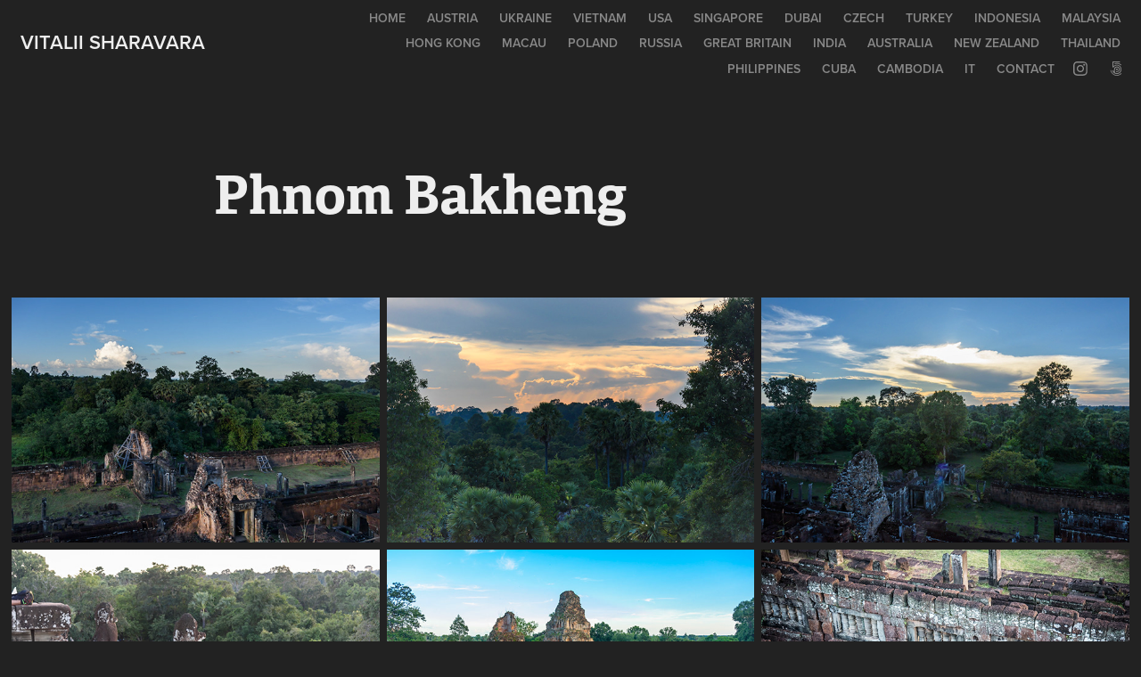

--- FILE ---
content_type: text/html; charset=utf-8
request_url: https://sharavara.com/phnom-bakheng
body_size: 7594
content:
<!DOCTYPE HTML>
<html lang="en-US">
<head>
  <meta charset="UTF-8" />
  <meta name="viewport" content="width=device-width, initial-scale=1" />
      <meta name=keywords  content="Sharavara,photo,travel,шаравара,фотография,путешествия,Vitalii Sharavara" />
      <meta name=description  content="Personal photo blog" />
      <meta name=twitter:card  content="summary_large_image" />
      <meta name=twitter:site  content="@AdobePortfolio" />
      <meta  property=og:title content="Vitalii Sharavara - Phnom Bakheng" />
      <meta  property=og:description content="Personal photo blog" />
      <meta  property=og:image content="https://pro2-bar-s3-cdn-cf2.myportfolio.com/26980b955fb8a492e7adb1a7d8ac6c1c/31031259-c905-4aca-b04e-42f2060e5a1b_car_202x158.jpg?h=d6b6c83ecbb8e9bfa6c9d1591ec86480" />
      <link rel="icon" href="[data-uri]"  />
      <link rel="stylesheet" href="/dist/css/main.css" type="text/css" />
      <link rel="stylesheet" href="https://pro2-bar-s3-cdn-cf6.myportfolio.com/26980b955fb8a492e7adb1a7d8ac6c1c/717829a48b5fad64747b7bf2f577ae731578142882.css?h=ea6422e61b38e7734c1de85f181257c4" type="text/css" />
    <link rel="canonical" href="https://sharavara.com/phnom-bakheng" />
      <title>Vitalii Sharavara - Phnom Bakheng</title>
    <script type="text/javascript" src="//use.typekit.net/ik/[base64].js?cb=35f77bfb8b50944859ea3d3804e7194e7a3173fb" async onload="
    try {
      window.Typekit.load();
    } catch (e) {
      console.warn('Typekit not loaded.');
    }
    "></script>
</head>
        <body class="transition-enabled">  <div class='page-background-video page-background-video-with-panel'>
  </div>
  <div class="js-responsive-nav">
    <div class="responsive-nav has-social">
      <div class="close-responsive-click-area js-close-responsive-nav">
        <div class="close-responsive-button"></div>
      </div>
          <div class="nav-container">
            <nav class="js-editable-target editable">
                <div class="gallery-title"><a href="/work" >Home</a></div>
                <div class="gallery-title"><a href="/austria" >Austria</a></div>
                <div class="gallery-title"><a href="/ukraine-1" >Ukraine</a></div>
                <div class="gallery-title"><a href="/vietnam-1" >Vietnam</a></div>
                <div class="gallery-title"><a href="/usa-2" >USA</a></div>
                <div class="gallery-title"><a href="/singapore-1" >Singapore</a></div>
                <div class="gallery-title"><a href="/dubai" >Dubai</a></div>
                <div class="gallery-title"><a href="/czech" >Czech</a></div>
                <div class="gallery-title"><a href="/turkey" >Turkey</a></div>
                <div class="gallery-title"><a href="/indonesia" >Indonesia</a></div>
                <div class="gallery-title"><a href="/malaysia" >Malaysia</a></div>
                <div class="gallery-title"><a href="/hong-kong-1" >Hong Kong</a></div>
                <div class="gallery-title"><a href="/macau" >Macau</a></div>
                <div class="gallery-title"><a href="/poland" >Poland</a></div>
                <div class="gallery-title"><a href="/russia" >Russia</a></div>
                <div class="gallery-title"><a href="/great-britain-1" >Great Britain</a></div>
                <div class="gallery-title"><a href="/india" >India</a></div>
                <div class="gallery-title"><a href="/australia" >Australia</a></div>
                <div class="gallery-title"><a href="/new-zealand" >New Zealand</a></div>
                <div class="gallery-title"><a href="/thailand" >Thailand</a></div>
                <div class="gallery-title"><a href="/philippines-1" >Philippines</a></div>
                <div class="gallery-title"><a href="/cuba" >Cuba</a></div>
                <div class="gallery-title"><a href="/cambodia" >Cambodia</a></div>
                <div class="gallery-title"><a href="/it-things" >IT</a></div>
      <div class="page-title">
        <a href="/contact" >Contact</a>
      </div>
                <div class="social pf-nav-social">
                  <ul>
                          <li>
                            <a href="https://www.instagram.com/v.sharavara/" target="_blank">
                              <svg version="1.1" id="Layer_1" xmlns="http://www.w3.org/2000/svg" xmlns:xlink="http://www.w3.org/1999/xlink" viewBox="0 0 30 24" style="enable-background:new 0 0 30 24;" xml:space="preserve" class="icon">
                              <g>
                                <path d="M15,5.4c2.1,0,2.4,0,3.2,0c0.8,0,1.2,0.2,1.5,0.3c0.4,0.1,0.6,0.3,0.9,0.6c0.3,0.3,0.5,0.5,0.6,0.9
                                  c0.1,0.3,0.2,0.7,0.3,1.5c0,0.8,0,1.1,0,3.2s0,2.4,0,3.2c0,0.8-0.2,1.2-0.3,1.5c-0.1,0.4-0.3,0.6-0.6,0.9c-0.3,0.3-0.5,0.5-0.9,0.6
                                  c-0.3,0.1-0.7,0.2-1.5,0.3c-0.8,0-1.1,0-3.2,0s-2.4,0-3.2,0c-0.8,0-1.2-0.2-1.5-0.3c-0.4-0.1-0.6-0.3-0.9-0.6
                                  c-0.3-0.3-0.5-0.5-0.6-0.9c-0.1-0.3-0.2-0.7-0.3-1.5c0-0.8,0-1.1,0-3.2s0-2.4,0-3.2c0-0.8,0.2-1.2,0.3-1.5c0.1-0.4,0.3-0.6,0.6-0.9
                                  c0.3-0.3,0.5-0.5,0.9-0.6c0.3-0.1,0.7-0.2,1.5-0.3C12.6,5.4,12.9,5.4,15,5.4 M15,4c-2.2,0-2.4,0-3.3,0c-0.9,0-1.4,0.2-1.9,0.4
                                  c-0.5,0.2-1,0.5-1.4,0.9C7.9,5.8,7.6,6.2,7.4,6.8C7.2,7.3,7.1,7.9,7,8.7C7,9.6,7,9.8,7,12s0,2.4,0,3.3c0,0.9,0.2,1.4,0.4,1.9
                                  c0.2,0.5,0.5,1,0.9,1.4c0.4,0.4,0.9,0.7,1.4,0.9c0.5,0.2,1.1,0.3,1.9,0.4c0.9,0,1.1,0,3.3,0s2.4,0,3.3,0c0.9,0,1.4-0.2,1.9-0.4
                                  c0.5-0.2,1-0.5,1.4-0.9c0.4-0.4,0.7-0.9,0.9-1.4c0.2-0.5,0.3-1.1,0.4-1.9c0-0.9,0-1.1,0-3.3s0-2.4,0-3.3c0-0.9-0.2-1.4-0.4-1.9
                                  c-0.2-0.5-0.5-1-0.9-1.4c-0.4-0.4-0.9-0.7-1.4-0.9c-0.5-0.2-1.1-0.3-1.9-0.4C17.4,4,17.2,4,15,4L15,4L15,4z"/>
                                <path d="M15,7.9c-2.3,0-4.1,1.8-4.1,4.1s1.8,4.1,4.1,4.1s4.1-1.8,4.1-4.1S17.3,7.9,15,7.9L15,7.9z M15,14.7c-1.5,0-2.7-1.2-2.7-2.7
                                  c0-1.5,1.2-2.7,2.7-2.7s2.7,1.2,2.7,2.7C17.7,13.5,16.5,14.7,15,14.7L15,14.7z"/>
                                <path d="M20.2,7.7c0,0.5-0.4,1-1,1s-1-0.4-1-1s0.4-1,1-1S20.2,7.2,20.2,7.7L20.2,7.7z"/>
                              </g>
                              </svg>
                            </a>
                          </li>
                          <li>
                            <a href="https://500px.com/vincent13vega" target="_blank">
                              <svg version="1.1" id="Layer_1" xmlns="http://www.w3.org/2000/svg" xmlns:xlink="http://www.w3.org/1999/xlink" x="0px" y="0px" viewBox="0 0 30 24" style="enable-background:new 0 0 30 24;" xml:space="preserve" class="icon">
                              <path d="M11,14.5c0,0,0.1,0.2,0.1,0.4c0.3,0.6,0.6,1.2,1.1,1.7c0.5,0.5,1,0.9,1.7,1.1c0.6,0.3,1.3,0.4,2,0.4c0.7,0,1.4-0.1,2-0.4
                                c0.6-0.3,1.2-0.6,1.7-1.1c0.5-0.5,0.9-1,1.1-1.7c0.3-0.6,0.4-1.3,0.4-2c0-0.7-0.1-1.4-0.4-2c-0.3-0.6-0.6-1.2-1.1-1.7
                                c-0.5-0.5-1-0.9-1.7-1.1c-0.6-0.3-1.3-0.4-2-0.4c-0.7,0-1.4,0.1-2.1,0.4c-0.5,0.2-1.4,0.8-1.9,1.3l0,0V5l7.2,0
                                c0.3,0,0.3-0.4,0.3-0.5c0-0.1,0-0.5-0.3-0.5l-7.8,0C11.2,4,11,4.2,11,4.3v6.1c0,0.2,0.2,0.3,0.5,0.4c0.4,0.1,0.5,0,0.7-0.2l0,0
                                c0.2-0.2,0.7-0.8,0.7-0.8c0.8-0.8,1.9-1.3,3-1.3c1.1,0,2.2,0.4,3,1.3c0.8,0.8,1.3,1.9,1.3,3c0,1.1-0.4,2.2-1.2,3
                                c-0.8,0.8-1.9,1.3-3,1.3c-0.8,0-1.5-0.2-2.2-0.6l0-3.7c0-0.5,0.2-1,0.6-1.4c0.4-0.5,1-0.7,1.6-0.7c0.6,0,1.2,0.2,1.6,0.6
                                c0.4,0.4,0.6,0.9,0.6,1.5c0,1.2-1,2.2-2.2,2.2c-0.2,0-0.7-0.1-0.7-0.1c-0.2-0.1-0.4,0.3-0.4,0.4c-0.1,0.4,0.1,0.5,0.1,0.5
                                c0.4,0.1,0.7,0.1,1,0.1c1.7,0,3.2-1.4,3.2-3.2c0-1.7-1.4-3.1-3.2-3.1c-0.9,0-1.7,0.3-2.3,0.9c-0.6,0.6-0.9,1.3-0.9,2.1l0,0
                                c0,0.1,0,2.3,0,3l0,0c-0.3-0.4-0.7-0.9-0.9-1.5c-0.1-0.2-0.3-0.2-0.5-0.1C11.2,14.2,10.9,14.3,11,14.5L11,14.5z M14.7,13.6
                                c0,0.1,0.1,0.2,0.2,0.3l0,0c0.1,0.1,0.2,0.1,0.3,0.1c0.1,0,0.1,0,0.1,0c0,0,0.5-0.5,0.6-0.6l0.6,0.6c0.1,0.1,0.1,0.1,0.2,0.1
                                c0.1,0,0.2-0.1,0.3-0.2c0.2-0.2,0.1-0.4,0.1-0.4l-0.6-0.6l0.6-0.6c0.1-0.1,0-0.3-0.1-0.4c-0.2-0.2-0.3-0.2-0.4-0.1l-0.6,0.6
                                l-0.6-0.6c0,0-0.1,0-0.1,0c-0.1,0-0.2,0.1-0.3,0.2c-0.2,0.2-0.2,0.3-0.1,0.4l0.6,0.6l-0.6,0.6C14.7,13.5,14.7,13.6,14.7,13.6z
                                 M16,5.7c-0.9,0-1.9,0.2-2.7,0.5c-0.1,0-0.1,0.1-0.1,0.2c0,0.1,0,0.2,0.1,0.3c0,0.1,0.2,0.4,0.4,0.3c0.8-0.3,1.6-0.4,2.3-0.4
                                c0.9,0,1.7,0.2,2.5,0.5c0.6,0.3,1.2,0.6,1.8,1.2c0,0,0.1,0.1,0.1,0.1c0.1,0,0.2-0.1,0.3-0.2C20.9,8,21,7.8,20.9,7.6
                                c-0.6-0.6-1.3-1-2.1-1.4C17.9,5.9,16.9,5.7,16,5.7z M21,17.3L21,17.3c-0.1-0.1-0.2-0.2-0.3-0.2c-0.1,0-0.2,0-0.2,0.1l-0.1,0.1
                                c-0.6,0.6-1.3,1-2,1.4c-0.8,0.3-1.6,0.5-2.5,0.5c-0.9,0-1.7-0.2-2.5-0.5c-0.8-0.3-1.4-0.8-2-1.4c-0.6-0.6-1.1-1.3-1.4-2
                                c-0.3-0.7-0.4-1.2-0.4-1.4c0,0,0,0,0,0c0-0.2-0.2-0.2-0.5-0.2c-0.1,0-0.5,0.1-0.4,0.3l0,0C8.9,14.5,9,15,9.3,15.6
                                c0.4,0.9,0.9,1.6,1.6,2.3c0.7,0.7,1.4,1.2,2.3,1.6C14,19.8,15,20,16,20c1,0,1.9-0.2,2.8-0.6c0.9-0.4,1.6-0.9,2.3-1.6
                                c0,0,0,0,0.1-0.1C21.2,17.7,21.3,17.6,21,17.3z"/>
                              </svg>
                            </a>
                          </li>
                  </ul>
                </div>
            </nav>
          </div>
    </div>
  </div>
  <div class="site-wrap cfix js-site-wrap">
    <div class="site-container">
      <div class="site-content">
        <header class="site-header">
          <div class="logo-container">
              <div class="logo-wrap js-editable-target editable">
                    <div class="logo logo-text  ">
    <a href="/work" class="preserve-whitespace">Vitalii Sharavara</a>

</div>
              </div>
  <div class="hamburger-click-area js-hamburger">
    <div class="hamburger">
      <i></i>
      <i></i>
      <i></i>
    </div>
  </div>
          </div>
              <div class="nav-container">
                <nav class="js-editable-target editable">
                <div class="gallery-title"><a href="/work" >Home</a></div>
                <div class="gallery-title"><a href="/austria" >Austria</a></div>
                <div class="gallery-title"><a href="/ukraine-1" >Ukraine</a></div>
                <div class="gallery-title"><a href="/vietnam-1" >Vietnam</a></div>
                <div class="gallery-title"><a href="/usa-2" >USA</a></div>
                <div class="gallery-title"><a href="/singapore-1" >Singapore</a></div>
                <div class="gallery-title"><a href="/dubai" >Dubai</a></div>
                <div class="gallery-title"><a href="/czech" >Czech</a></div>
                <div class="gallery-title"><a href="/turkey" >Turkey</a></div>
                <div class="gallery-title"><a href="/indonesia" >Indonesia</a></div>
                <div class="gallery-title"><a href="/malaysia" >Malaysia</a></div>
                <div class="gallery-title"><a href="/hong-kong-1" >Hong Kong</a></div>
                <div class="gallery-title"><a href="/macau" >Macau</a></div>
                <div class="gallery-title"><a href="/poland" >Poland</a></div>
                <div class="gallery-title"><a href="/russia" >Russia</a></div>
                <div class="gallery-title"><a href="/great-britain-1" >Great Britain</a></div>
                <div class="gallery-title"><a href="/india" >India</a></div>
                <div class="gallery-title"><a href="/australia" >Australia</a></div>
                <div class="gallery-title"><a href="/new-zealand" >New Zealand</a></div>
                <div class="gallery-title"><a href="/thailand" >Thailand</a></div>
                <div class="gallery-title"><a href="/philippines-1" >Philippines</a></div>
                <div class="gallery-title"><a href="/cuba" >Cuba</a></div>
                <div class="gallery-title"><a href="/cambodia" >Cambodia</a></div>
                <div class="gallery-title"><a href="/it-things" >IT</a></div>
      <div class="page-title">
        <a href="/contact" >Contact</a>
      </div>
                    <div class="social pf-nav-social">
                      <ul>
                              <li>
                                <a href="https://www.instagram.com/v.sharavara/" target="_blank">
                                  <svg version="1.1" id="Layer_1" xmlns="http://www.w3.org/2000/svg" xmlns:xlink="http://www.w3.org/1999/xlink" viewBox="0 0 30 24" style="enable-background:new 0 0 30 24;" xml:space="preserve" class="icon">
                                  <g>
                                    <path d="M15,5.4c2.1,0,2.4,0,3.2,0c0.8,0,1.2,0.2,1.5,0.3c0.4,0.1,0.6,0.3,0.9,0.6c0.3,0.3,0.5,0.5,0.6,0.9
                                      c0.1,0.3,0.2,0.7,0.3,1.5c0,0.8,0,1.1,0,3.2s0,2.4,0,3.2c0,0.8-0.2,1.2-0.3,1.5c-0.1,0.4-0.3,0.6-0.6,0.9c-0.3,0.3-0.5,0.5-0.9,0.6
                                      c-0.3,0.1-0.7,0.2-1.5,0.3c-0.8,0-1.1,0-3.2,0s-2.4,0-3.2,0c-0.8,0-1.2-0.2-1.5-0.3c-0.4-0.1-0.6-0.3-0.9-0.6
                                      c-0.3-0.3-0.5-0.5-0.6-0.9c-0.1-0.3-0.2-0.7-0.3-1.5c0-0.8,0-1.1,0-3.2s0-2.4,0-3.2c0-0.8,0.2-1.2,0.3-1.5c0.1-0.4,0.3-0.6,0.6-0.9
                                      c0.3-0.3,0.5-0.5,0.9-0.6c0.3-0.1,0.7-0.2,1.5-0.3C12.6,5.4,12.9,5.4,15,5.4 M15,4c-2.2,0-2.4,0-3.3,0c-0.9,0-1.4,0.2-1.9,0.4
                                      c-0.5,0.2-1,0.5-1.4,0.9C7.9,5.8,7.6,6.2,7.4,6.8C7.2,7.3,7.1,7.9,7,8.7C7,9.6,7,9.8,7,12s0,2.4,0,3.3c0,0.9,0.2,1.4,0.4,1.9
                                      c0.2,0.5,0.5,1,0.9,1.4c0.4,0.4,0.9,0.7,1.4,0.9c0.5,0.2,1.1,0.3,1.9,0.4c0.9,0,1.1,0,3.3,0s2.4,0,3.3,0c0.9,0,1.4-0.2,1.9-0.4
                                      c0.5-0.2,1-0.5,1.4-0.9c0.4-0.4,0.7-0.9,0.9-1.4c0.2-0.5,0.3-1.1,0.4-1.9c0-0.9,0-1.1,0-3.3s0-2.4,0-3.3c0-0.9-0.2-1.4-0.4-1.9
                                      c-0.2-0.5-0.5-1-0.9-1.4c-0.4-0.4-0.9-0.7-1.4-0.9c-0.5-0.2-1.1-0.3-1.9-0.4C17.4,4,17.2,4,15,4L15,4L15,4z"/>
                                    <path d="M15,7.9c-2.3,0-4.1,1.8-4.1,4.1s1.8,4.1,4.1,4.1s4.1-1.8,4.1-4.1S17.3,7.9,15,7.9L15,7.9z M15,14.7c-1.5,0-2.7-1.2-2.7-2.7
                                      c0-1.5,1.2-2.7,2.7-2.7s2.7,1.2,2.7,2.7C17.7,13.5,16.5,14.7,15,14.7L15,14.7z"/>
                                    <path d="M20.2,7.7c0,0.5-0.4,1-1,1s-1-0.4-1-1s0.4-1,1-1S20.2,7.2,20.2,7.7L20.2,7.7z"/>
                                  </g>
                                  </svg>
                                </a>
                              </li>
                              <li>
                                <a href="https://500px.com/vincent13vega" target="_blank">
                                  <svg version="1.1" id="Layer_1" xmlns="http://www.w3.org/2000/svg" xmlns:xlink="http://www.w3.org/1999/xlink" x="0px" y="0px" viewBox="0 0 30 24" style="enable-background:new 0 0 30 24;" xml:space="preserve" class="icon">
                                  <path d="M11,14.5c0,0,0.1,0.2,0.1,0.4c0.3,0.6,0.6,1.2,1.1,1.7c0.5,0.5,1,0.9,1.7,1.1c0.6,0.3,1.3,0.4,2,0.4c0.7,0,1.4-0.1,2-0.4
                                    c0.6-0.3,1.2-0.6,1.7-1.1c0.5-0.5,0.9-1,1.1-1.7c0.3-0.6,0.4-1.3,0.4-2c0-0.7-0.1-1.4-0.4-2c-0.3-0.6-0.6-1.2-1.1-1.7
                                    c-0.5-0.5-1-0.9-1.7-1.1c-0.6-0.3-1.3-0.4-2-0.4c-0.7,0-1.4,0.1-2.1,0.4c-0.5,0.2-1.4,0.8-1.9,1.3l0,0V5l7.2,0
                                    c0.3,0,0.3-0.4,0.3-0.5c0-0.1,0-0.5-0.3-0.5l-7.8,0C11.2,4,11,4.2,11,4.3v6.1c0,0.2,0.2,0.3,0.5,0.4c0.4,0.1,0.5,0,0.7-0.2l0,0
                                    c0.2-0.2,0.7-0.8,0.7-0.8c0.8-0.8,1.9-1.3,3-1.3c1.1,0,2.2,0.4,3,1.3c0.8,0.8,1.3,1.9,1.3,3c0,1.1-0.4,2.2-1.2,3
                                    c-0.8,0.8-1.9,1.3-3,1.3c-0.8,0-1.5-0.2-2.2-0.6l0-3.7c0-0.5,0.2-1,0.6-1.4c0.4-0.5,1-0.7,1.6-0.7c0.6,0,1.2,0.2,1.6,0.6
                                    c0.4,0.4,0.6,0.9,0.6,1.5c0,1.2-1,2.2-2.2,2.2c-0.2,0-0.7-0.1-0.7-0.1c-0.2-0.1-0.4,0.3-0.4,0.4c-0.1,0.4,0.1,0.5,0.1,0.5
                                    c0.4,0.1,0.7,0.1,1,0.1c1.7,0,3.2-1.4,3.2-3.2c0-1.7-1.4-3.1-3.2-3.1c-0.9,0-1.7,0.3-2.3,0.9c-0.6,0.6-0.9,1.3-0.9,2.1l0,0
                                    c0,0.1,0,2.3,0,3l0,0c-0.3-0.4-0.7-0.9-0.9-1.5c-0.1-0.2-0.3-0.2-0.5-0.1C11.2,14.2,10.9,14.3,11,14.5L11,14.5z M14.7,13.6
                                    c0,0.1,0.1,0.2,0.2,0.3l0,0c0.1,0.1,0.2,0.1,0.3,0.1c0.1,0,0.1,0,0.1,0c0,0,0.5-0.5,0.6-0.6l0.6,0.6c0.1,0.1,0.1,0.1,0.2,0.1
                                    c0.1,0,0.2-0.1,0.3-0.2c0.2-0.2,0.1-0.4,0.1-0.4l-0.6-0.6l0.6-0.6c0.1-0.1,0-0.3-0.1-0.4c-0.2-0.2-0.3-0.2-0.4-0.1l-0.6,0.6
                                    l-0.6-0.6c0,0-0.1,0-0.1,0c-0.1,0-0.2,0.1-0.3,0.2c-0.2,0.2-0.2,0.3-0.1,0.4l0.6,0.6l-0.6,0.6C14.7,13.5,14.7,13.6,14.7,13.6z
                                     M16,5.7c-0.9,0-1.9,0.2-2.7,0.5c-0.1,0-0.1,0.1-0.1,0.2c0,0.1,0,0.2,0.1,0.3c0,0.1,0.2,0.4,0.4,0.3c0.8-0.3,1.6-0.4,2.3-0.4
                                    c0.9,0,1.7,0.2,2.5,0.5c0.6,0.3,1.2,0.6,1.8,1.2c0,0,0.1,0.1,0.1,0.1c0.1,0,0.2-0.1,0.3-0.2C20.9,8,21,7.8,20.9,7.6
                                    c-0.6-0.6-1.3-1-2.1-1.4C17.9,5.9,16.9,5.7,16,5.7z M21,17.3L21,17.3c-0.1-0.1-0.2-0.2-0.3-0.2c-0.1,0-0.2,0-0.2,0.1l-0.1,0.1
                                    c-0.6,0.6-1.3,1-2,1.4c-0.8,0.3-1.6,0.5-2.5,0.5c-0.9,0-1.7-0.2-2.5-0.5c-0.8-0.3-1.4-0.8-2-1.4c-0.6-0.6-1.1-1.3-1.4-2
                                    c-0.3-0.7-0.4-1.2-0.4-1.4c0,0,0,0,0,0c0-0.2-0.2-0.2-0.5-0.2c-0.1,0-0.5,0.1-0.4,0.3l0,0C8.9,14.5,9,15,9.3,15.6
                                    c0.4,0.9,0.9,1.6,1.6,2.3c0.7,0.7,1.4,1.2,2.3,1.6C14,19.8,15,20,16,20c1,0,1.9-0.2,2.8-0.6c0.9-0.4,1.6-0.9,2.3-1.6
                                    c0,0,0,0,0.1-0.1C21.2,17.7,21.3,17.6,21,17.3z"/>
                                  </svg>
                                </a>
                              </li>
                      </ul>
                    </div>
                </nav>
              </div>
        </header>
        <main>
  <div class="page-container js-editable-target editable" data-context="page.page.container">
    <section class="page standard-modules">
        <header class="page-header content js-editable-target editable" data-context="pages" data-identity="id:p5d05b57176c7ad40274932433aaa306cba1aabf236e7578b669cf" data-menu="Page Header">
            <h1 class="title preserve-whitespace">Phnom Bakheng</h1>
            <p class="description"></p>
        </header>
      <div class="page-content js-page-content js-editable-target editable" data-context="pages" data-identity="id:p5d05b57176c7ad40274932433aaa306cba1aabf236e7578b669cf" data-menu="Page Content">
        <div id="project-canvas" class="js-project-modules modules content">
          <div id="project-modules">
              
              
              
              
              
              
              
              <div class="project-module module media_collection project-module-media_collection" >
  <div class="grid--main js-grid-main">
    <div class="grid__item-container js-grid-item-container" data-flex-grow="389.80966325037" style="width:389.80966325037px; flex-grow:389.80966325037;" data-width="1920" data-height="1280">
      <script type="text/html" class="js-lightbox-slide-content">
        <div class="grid__image-wrapper">
          <img src="https://pro2-bar-s3-cdn-cf5.myportfolio.com/26980b955fb8a492e7adb1a7d8ac6c1c/6042da46-7986-4672-a31e-befec356e482_rw_1920.jpg?h=1f0bc09914983b2ee6a2c411df9fcbcd" srcset="https://pro2-bar-s3-cdn-cf5.myportfolio.com/26980b955fb8a492e7adb1a7d8ac6c1c/6042da46-7986-4672-a31e-befec356e482_rw_600.jpg?h=99cad3b4e6b6e7f5a7411e55f5e7cbca 600w,https://pro2-bar-s3-cdn-cf5.myportfolio.com/26980b955fb8a492e7adb1a7d8ac6c1c/6042da46-7986-4672-a31e-befec356e482_rw_1200.jpg?h=f4cb962cb05577c02a4a995b054e66a8 1200w,https://pro2-bar-s3-cdn-cf5.myportfolio.com/26980b955fb8a492e7adb1a7d8ac6c1c/6042da46-7986-4672-a31e-befec356e482_rw_1920.jpg?h=1f0bc09914983b2ee6a2c411df9fcbcd 1920w," sizes="(max-width: 1920px) 100vw, 1920px">
        <div>
      </script>
      <img
        class="grid__item-image js-grid__item-image grid__item-image-lazy js-lazy"
        src="[data-uri]"
        data-src="https://pro2-bar-s3-cdn-cf5.myportfolio.com/26980b955fb8a492e7adb1a7d8ac6c1c/6042da46-7986-4672-a31e-befec356e482_rw_1920.jpg?h=1f0bc09914983b2ee6a2c411df9fcbcd"
        data-srcset="https://pro2-bar-s3-cdn-cf5.myportfolio.com/26980b955fb8a492e7adb1a7d8ac6c1c/6042da46-7986-4672-a31e-befec356e482_rw_600.jpg?h=99cad3b4e6b6e7f5a7411e55f5e7cbca 600w,https://pro2-bar-s3-cdn-cf5.myportfolio.com/26980b955fb8a492e7adb1a7d8ac6c1c/6042da46-7986-4672-a31e-befec356e482_rw_1200.jpg?h=f4cb962cb05577c02a4a995b054e66a8 1200w,https://pro2-bar-s3-cdn-cf5.myportfolio.com/26980b955fb8a492e7adb1a7d8ac6c1c/6042da46-7986-4672-a31e-befec356e482_rw_1920.jpg?h=1f0bc09914983b2ee6a2c411df9fcbcd 1920w,"
      >
      <span class="grid__item-filler" style="padding-bottom:66.69921875%;"></span>
    </div>
    <div class="grid__item-container js-grid-item-container" data-flex-grow="389.80966325037" style="width:389.80966325037px; flex-grow:389.80966325037;" data-width="1920" data-height="1280">
      <script type="text/html" class="js-lightbox-slide-content">
        <div class="grid__image-wrapper">
          <img src="https://pro2-bar-s3-cdn-cf4.myportfolio.com/26980b955fb8a492e7adb1a7d8ac6c1c/f9792658-3441-4729-8495-6060fadb7871_rw_1920.jpg?h=71e7e32282da25aa6464e1ccf93c68a0" srcset="https://pro2-bar-s3-cdn-cf4.myportfolio.com/26980b955fb8a492e7adb1a7d8ac6c1c/f9792658-3441-4729-8495-6060fadb7871_rw_600.jpg?h=b345a92187c5c1b2d939e478a6d60665 600w,https://pro2-bar-s3-cdn-cf4.myportfolio.com/26980b955fb8a492e7adb1a7d8ac6c1c/f9792658-3441-4729-8495-6060fadb7871_rw_1200.jpg?h=903add74af184cb09db1c419838c1399 1200w,https://pro2-bar-s3-cdn-cf4.myportfolio.com/26980b955fb8a492e7adb1a7d8ac6c1c/f9792658-3441-4729-8495-6060fadb7871_rw_1920.jpg?h=71e7e32282da25aa6464e1ccf93c68a0 1920w," sizes="(max-width: 1920px) 100vw, 1920px">
        <div>
      </script>
      <img
        class="grid__item-image js-grid__item-image grid__item-image-lazy js-lazy"
        src="[data-uri]"
        data-src="https://pro2-bar-s3-cdn-cf4.myportfolio.com/26980b955fb8a492e7adb1a7d8ac6c1c/f9792658-3441-4729-8495-6060fadb7871_rw_1920.jpg?h=71e7e32282da25aa6464e1ccf93c68a0"
        data-srcset="https://pro2-bar-s3-cdn-cf4.myportfolio.com/26980b955fb8a492e7adb1a7d8ac6c1c/f9792658-3441-4729-8495-6060fadb7871_rw_600.jpg?h=b345a92187c5c1b2d939e478a6d60665 600w,https://pro2-bar-s3-cdn-cf4.myportfolio.com/26980b955fb8a492e7adb1a7d8ac6c1c/f9792658-3441-4729-8495-6060fadb7871_rw_1200.jpg?h=903add74af184cb09db1c419838c1399 1200w,https://pro2-bar-s3-cdn-cf4.myportfolio.com/26980b955fb8a492e7adb1a7d8ac6c1c/f9792658-3441-4729-8495-6060fadb7871_rw_1920.jpg?h=71e7e32282da25aa6464e1ccf93c68a0 1920w,"
      >
      <span class="grid__item-filler" style="padding-bottom:66.69921875%;"></span>
    </div>
    <div class="grid__item-container js-grid-item-container" data-flex-grow="389.80966325037" style="width:389.80966325037px; flex-grow:389.80966325037;" data-width="1920" data-height="1280">
      <script type="text/html" class="js-lightbox-slide-content">
        <div class="grid__image-wrapper">
          <img src="https://pro2-bar-s3-cdn-cf3.myportfolio.com/26980b955fb8a492e7adb1a7d8ac6c1c/4756d815-a107-4c59-bce2-f698e62f8773_rw_1920.jpg?h=0b86734f510f6864f4cb1bb9e45d0cfd" srcset="https://pro2-bar-s3-cdn-cf3.myportfolio.com/26980b955fb8a492e7adb1a7d8ac6c1c/4756d815-a107-4c59-bce2-f698e62f8773_rw_600.jpg?h=f6e0bfc94b90ca6147cbfeb17d8ea8f7 600w,https://pro2-bar-s3-cdn-cf3.myportfolio.com/26980b955fb8a492e7adb1a7d8ac6c1c/4756d815-a107-4c59-bce2-f698e62f8773_rw_1200.jpg?h=1479cd9542ff129df95606adea5e1cc6 1200w,https://pro2-bar-s3-cdn-cf3.myportfolio.com/26980b955fb8a492e7adb1a7d8ac6c1c/4756d815-a107-4c59-bce2-f698e62f8773_rw_1920.jpg?h=0b86734f510f6864f4cb1bb9e45d0cfd 1920w," sizes="(max-width: 1920px) 100vw, 1920px">
        <div>
      </script>
      <img
        class="grid__item-image js-grid__item-image grid__item-image-lazy js-lazy"
        src="[data-uri]"
        data-src="https://pro2-bar-s3-cdn-cf3.myportfolio.com/26980b955fb8a492e7adb1a7d8ac6c1c/4756d815-a107-4c59-bce2-f698e62f8773_rw_1920.jpg?h=0b86734f510f6864f4cb1bb9e45d0cfd"
        data-srcset="https://pro2-bar-s3-cdn-cf3.myportfolio.com/26980b955fb8a492e7adb1a7d8ac6c1c/4756d815-a107-4c59-bce2-f698e62f8773_rw_600.jpg?h=f6e0bfc94b90ca6147cbfeb17d8ea8f7 600w,https://pro2-bar-s3-cdn-cf3.myportfolio.com/26980b955fb8a492e7adb1a7d8ac6c1c/4756d815-a107-4c59-bce2-f698e62f8773_rw_1200.jpg?h=1479cd9542ff129df95606adea5e1cc6 1200w,https://pro2-bar-s3-cdn-cf3.myportfolio.com/26980b955fb8a492e7adb1a7d8ac6c1c/4756d815-a107-4c59-bce2-f698e62f8773_rw_1920.jpg?h=0b86734f510f6864f4cb1bb9e45d0cfd 1920w,"
      >
      <span class="grid__item-filler" style="padding-bottom:66.69921875%;"></span>
    </div>
    <div class="grid__item-container js-grid-item-container" data-flex-grow="389.80966325037" style="width:389.80966325037px; flex-grow:389.80966325037;" data-width="1920" data-height="1280">
      <script type="text/html" class="js-lightbox-slide-content">
        <div class="grid__image-wrapper">
          <img src="https://pro2-bar-s3-cdn-cf6.myportfolio.com/26980b955fb8a492e7adb1a7d8ac6c1c/7043deec-372b-4d46-b0c3-6d0fc1490980_rw_1920.jpg?h=c117d421d896c29c929a2863d9c5c156" srcset="https://pro2-bar-s3-cdn-cf6.myportfolio.com/26980b955fb8a492e7adb1a7d8ac6c1c/7043deec-372b-4d46-b0c3-6d0fc1490980_rw_600.jpg?h=115e9ea2e9f8b7c00d9ca83c6b4c6f8a 600w,https://pro2-bar-s3-cdn-cf6.myportfolio.com/26980b955fb8a492e7adb1a7d8ac6c1c/7043deec-372b-4d46-b0c3-6d0fc1490980_rw_1200.jpg?h=ed1ae91b6141d13ecec7f003f4fd02b9 1200w,https://pro2-bar-s3-cdn-cf6.myportfolio.com/26980b955fb8a492e7adb1a7d8ac6c1c/7043deec-372b-4d46-b0c3-6d0fc1490980_rw_1920.jpg?h=c117d421d896c29c929a2863d9c5c156 1920w," sizes="(max-width: 1920px) 100vw, 1920px">
        <div>
      </script>
      <img
        class="grid__item-image js-grid__item-image grid__item-image-lazy js-lazy"
        src="[data-uri]"
        data-src="https://pro2-bar-s3-cdn-cf6.myportfolio.com/26980b955fb8a492e7adb1a7d8ac6c1c/7043deec-372b-4d46-b0c3-6d0fc1490980_rw_1920.jpg?h=c117d421d896c29c929a2863d9c5c156"
        data-srcset="https://pro2-bar-s3-cdn-cf6.myportfolio.com/26980b955fb8a492e7adb1a7d8ac6c1c/7043deec-372b-4d46-b0c3-6d0fc1490980_rw_600.jpg?h=115e9ea2e9f8b7c00d9ca83c6b4c6f8a 600w,https://pro2-bar-s3-cdn-cf6.myportfolio.com/26980b955fb8a492e7adb1a7d8ac6c1c/7043deec-372b-4d46-b0c3-6d0fc1490980_rw_1200.jpg?h=ed1ae91b6141d13ecec7f003f4fd02b9 1200w,https://pro2-bar-s3-cdn-cf6.myportfolio.com/26980b955fb8a492e7adb1a7d8ac6c1c/7043deec-372b-4d46-b0c3-6d0fc1490980_rw_1920.jpg?h=c117d421d896c29c929a2863d9c5c156 1920w,"
      >
      <span class="grid__item-filler" style="padding-bottom:66.69921875%;"></span>
    </div>
    <div class="grid__item-container js-grid-item-container" data-flex-grow="389.80966325037" style="width:389.80966325037px; flex-grow:389.80966325037;" data-width="1920" data-height="1280">
      <script type="text/html" class="js-lightbox-slide-content">
        <div class="grid__image-wrapper">
          <img src="https://pro2-bar-s3-cdn-cf.myportfolio.com/26980b955fb8a492e7adb1a7d8ac6c1c/b7e3813c-b886-4958-aff4-3774dee102c7_rw_1920.jpg?h=ee0837a09aec65419c6950868327e848" srcset="https://pro2-bar-s3-cdn-cf.myportfolio.com/26980b955fb8a492e7adb1a7d8ac6c1c/b7e3813c-b886-4958-aff4-3774dee102c7_rw_600.jpg?h=fafa1bbda124d459b5b4e7ae17b456c9 600w,https://pro2-bar-s3-cdn-cf.myportfolio.com/26980b955fb8a492e7adb1a7d8ac6c1c/b7e3813c-b886-4958-aff4-3774dee102c7_rw_1200.jpg?h=5f3ac95610c7ab8d9f61f87ca6d3439e 1200w,https://pro2-bar-s3-cdn-cf.myportfolio.com/26980b955fb8a492e7adb1a7d8ac6c1c/b7e3813c-b886-4958-aff4-3774dee102c7_rw_1920.jpg?h=ee0837a09aec65419c6950868327e848 1920w," sizes="(max-width: 1920px) 100vw, 1920px">
        <div>
      </script>
      <img
        class="grid__item-image js-grid__item-image grid__item-image-lazy js-lazy"
        src="[data-uri]"
        data-src="https://pro2-bar-s3-cdn-cf.myportfolio.com/26980b955fb8a492e7adb1a7d8ac6c1c/b7e3813c-b886-4958-aff4-3774dee102c7_rw_1920.jpg?h=ee0837a09aec65419c6950868327e848"
        data-srcset="https://pro2-bar-s3-cdn-cf.myportfolio.com/26980b955fb8a492e7adb1a7d8ac6c1c/b7e3813c-b886-4958-aff4-3774dee102c7_rw_600.jpg?h=fafa1bbda124d459b5b4e7ae17b456c9 600w,https://pro2-bar-s3-cdn-cf.myportfolio.com/26980b955fb8a492e7adb1a7d8ac6c1c/b7e3813c-b886-4958-aff4-3774dee102c7_rw_1200.jpg?h=5f3ac95610c7ab8d9f61f87ca6d3439e 1200w,https://pro2-bar-s3-cdn-cf.myportfolio.com/26980b955fb8a492e7adb1a7d8ac6c1c/b7e3813c-b886-4958-aff4-3774dee102c7_rw_1920.jpg?h=ee0837a09aec65419c6950868327e848 1920w,"
      >
      <span class="grid__item-filler" style="padding-bottom:66.69921875%;"></span>
    </div>
    <div class="grid__item-container js-grid-item-container" data-flex-grow="389.80966325037" style="width:389.80966325037px; flex-grow:389.80966325037;" data-width="1920" data-height="1280">
      <script type="text/html" class="js-lightbox-slide-content">
        <div class="grid__image-wrapper">
          <img src="https://pro2-bar-s3-cdn-cf5.myportfolio.com/26980b955fb8a492e7adb1a7d8ac6c1c/6c971875-5aee-4446-b0a1-ff56ce48905d_rw_1920.jpg?h=216cb39bab39a55ea079263a7f554c8b" srcset="https://pro2-bar-s3-cdn-cf5.myportfolio.com/26980b955fb8a492e7adb1a7d8ac6c1c/6c971875-5aee-4446-b0a1-ff56ce48905d_rw_600.jpg?h=9d46d88983676836e57c8da154bc376a 600w,https://pro2-bar-s3-cdn-cf5.myportfolio.com/26980b955fb8a492e7adb1a7d8ac6c1c/6c971875-5aee-4446-b0a1-ff56ce48905d_rw_1200.jpg?h=7c004ccb97c3b274f73f200459acaba0 1200w,https://pro2-bar-s3-cdn-cf5.myportfolio.com/26980b955fb8a492e7adb1a7d8ac6c1c/6c971875-5aee-4446-b0a1-ff56ce48905d_rw_1920.jpg?h=216cb39bab39a55ea079263a7f554c8b 1920w," sizes="(max-width: 1920px) 100vw, 1920px">
        <div>
      </script>
      <img
        class="grid__item-image js-grid__item-image grid__item-image-lazy js-lazy"
        src="[data-uri]"
        data-src="https://pro2-bar-s3-cdn-cf5.myportfolio.com/26980b955fb8a492e7adb1a7d8ac6c1c/6c971875-5aee-4446-b0a1-ff56ce48905d_rw_1920.jpg?h=216cb39bab39a55ea079263a7f554c8b"
        data-srcset="https://pro2-bar-s3-cdn-cf5.myportfolio.com/26980b955fb8a492e7adb1a7d8ac6c1c/6c971875-5aee-4446-b0a1-ff56ce48905d_rw_600.jpg?h=9d46d88983676836e57c8da154bc376a 600w,https://pro2-bar-s3-cdn-cf5.myportfolio.com/26980b955fb8a492e7adb1a7d8ac6c1c/6c971875-5aee-4446-b0a1-ff56ce48905d_rw_1200.jpg?h=7c004ccb97c3b274f73f200459acaba0 1200w,https://pro2-bar-s3-cdn-cf5.myportfolio.com/26980b955fb8a492e7adb1a7d8ac6c1c/6c971875-5aee-4446-b0a1-ff56ce48905d_rw_1920.jpg?h=216cb39bab39a55ea079263a7f554c8b 1920w,"
      >
      <span class="grid__item-filler" style="padding-bottom:66.69921875%;"></span>
    </div>
    <div class="grid__item-container js-grid-item-container" data-flex-grow="389.80966325037" style="width:389.80966325037px; flex-grow:389.80966325037;" data-width="1920" data-height="1280">
      <script type="text/html" class="js-lightbox-slide-content">
        <div class="grid__image-wrapper">
          <img src="https://pro2-bar-s3-cdn-cf6.myportfolio.com/26980b955fb8a492e7adb1a7d8ac6c1c/7fa1ee15-d8ec-497a-a41f-962781d90000_rw_1920.jpg?h=2ffafeaa8c9da217374643bb3fb75950" srcset="https://pro2-bar-s3-cdn-cf6.myportfolio.com/26980b955fb8a492e7adb1a7d8ac6c1c/7fa1ee15-d8ec-497a-a41f-962781d90000_rw_600.jpg?h=8faabafa9948bf3190a966d29852fb3c 600w,https://pro2-bar-s3-cdn-cf6.myportfolio.com/26980b955fb8a492e7adb1a7d8ac6c1c/7fa1ee15-d8ec-497a-a41f-962781d90000_rw_1200.jpg?h=1a38654dfbebae70c5c35763a0570756 1200w,https://pro2-bar-s3-cdn-cf6.myportfolio.com/26980b955fb8a492e7adb1a7d8ac6c1c/7fa1ee15-d8ec-497a-a41f-962781d90000_rw_1920.jpg?h=2ffafeaa8c9da217374643bb3fb75950 1920w," sizes="(max-width: 1920px) 100vw, 1920px">
        <div>
      </script>
      <img
        class="grid__item-image js-grid__item-image grid__item-image-lazy js-lazy"
        src="[data-uri]"
        data-src="https://pro2-bar-s3-cdn-cf6.myportfolio.com/26980b955fb8a492e7adb1a7d8ac6c1c/7fa1ee15-d8ec-497a-a41f-962781d90000_rw_1920.jpg?h=2ffafeaa8c9da217374643bb3fb75950"
        data-srcset="https://pro2-bar-s3-cdn-cf6.myportfolio.com/26980b955fb8a492e7adb1a7d8ac6c1c/7fa1ee15-d8ec-497a-a41f-962781d90000_rw_600.jpg?h=8faabafa9948bf3190a966d29852fb3c 600w,https://pro2-bar-s3-cdn-cf6.myportfolio.com/26980b955fb8a492e7adb1a7d8ac6c1c/7fa1ee15-d8ec-497a-a41f-962781d90000_rw_1200.jpg?h=1a38654dfbebae70c5c35763a0570756 1200w,https://pro2-bar-s3-cdn-cf6.myportfolio.com/26980b955fb8a492e7adb1a7d8ac6c1c/7fa1ee15-d8ec-497a-a41f-962781d90000_rw_1920.jpg?h=2ffafeaa8c9da217374643bb3fb75950 1920w,"
      >
      <span class="grid__item-filler" style="padding-bottom:66.69921875%;"></span>
    </div>
    <div class="grid__item-container js-grid-item-container" data-flex-grow="389.80966325037" style="width:389.80966325037px; flex-grow:389.80966325037;" data-width="1920" data-height="1280">
      <script type="text/html" class="js-lightbox-slide-content">
        <div class="grid__image-wrapper">
          <img src="https://pro2-bar-s3-cdn-cf6.myportfolio.com/26980b955fb8a492e7adb1a7d8ac6c1c/08709ab4-4a05-4a07-948b-d91579204db6_rw_1920.jpg?h=05c96a1a169deab583e425bf3ca90670" srcset="https://pro2-bar-s3-cdn-cf6.myportfolio.com/26980b955fb8a492e7adb1a7d8ac6c1c/08709ab4-4a05-4a07-948b-d91579204db6_rw_600.jpg?h=b4a0d6cf129b21af549c681b2ea7c316 600w,https://pro2-bar-s3-cdn-cf6.myportfolio.com/26980b955fb8a492e7adb1a7d8ac6c1c/08709ab4-4a05-4a07-948b-d91579204db6_rw_1200.jpg?h=c1a2ff956a7c2336770a89c7791fdb19 1200w,https://pro2-bar-s3-cdn-cf6.myportfolio.com/26980b955fb8a492e7adb1a7d8ac6c1c/08709ab4-4a05-4a07-948b-d91579204db6_rw_1920.jpg?h=05c96a1a169deab583e425bf3ca90670 1920w," sizes="(max-width: 1920px) 100vw, 1920px">
        <div>
      </script>
      <img
        class="grid__item-image js-grid__item-image grid__item-image-lazy js-lazy"
        src="[data-uri]"
        data-src="https://pro2-bar-s3-cdn-cf6.myportfolio.com/26980b955fb8a492e7adb1a7d8ac6c1c/08709ab4-4a05-4a07-948b-d91579204db6_rw_1920.jpg?h=05c96a1a169deab583e425bf3ca90670"
        data-srcset="https://pro2-bar-s3-cdn-cf6.myportfolio.com/26980b955fb8a492e7adb1a7d8ac6c1c/08709ab4-4a05-4a07-948b-d91579204db6_rw_600.jpg?h=b4a0d6cf129b21af549c681b2ea7c316 600w,https://pro2-bar-s3-cdn-cf6.myportfolio.com/26980b955fb8a492e7adb1a7d8ac6c1c/08709ab4-4a05-4a07-948b-d91579204db6_rw_1200.jpg?h=c1a2ff956a7c2336770a89c7791fdb19 1200w,https://pro2-bar-s3-cdn-cf6.myportfolio.com/26980b955fb8a492e7adb1a7d8ac6c1c/08709ab4-4a05-4a07-948b-d91579204db6_rw_1920.jpg?h=05c96a1a169deab583e425bf3ca90670 1920w,"
      >
      <span class="grid__item-filler" style="padding-bottom:66.69921875%;"></span>
    </div>
    <div class="grid__item-container js-grid-item-container" data-flex-grow="389.80966325037" style="width:389.80966325037px; flex-grow:389.80966325037;" data-width="1920" data-height="1280">
      <script type="text/html" class="js-lightbox-slide-content">
        <div class="grid__image-wrapper">
          <img src="https://pro2-bar-s3-cdn-cf3.myportfolio.com/26980b955fb8a492e7adb1a7d8ac6c1c/e0b5c5b0-735c-4536-8df6-cec2598f45dd_rw_1920.jpg?h=9566dabc82bdd7e52003f4ddd258e7fb" srcset="https://pro2-bar-s3-cdn-cf3.myportfolio.com/26980b955fb8a492e7adb1a7d8ac6c1c/e0b5c5b0-735c-4536-8df6-cec2598f45dd_rw_600.jpg?h=84ae6b9771e81eb22104bdd09a9680dc 600w,https://pro2-bar-s3-cdn-cf3.myportfolio.com/26980b955fb8a492e7adb1a7d8ac6c1c/e0b5c5b0-735c-4536-8df6-cec2598f45dd_rw_1200.jpg?h=15aeb42b662b3a85966ba15566eac35f 1200w,https://pro2-bar-s3-cdn-cf3.myportfolio.com/26980b955fb8a492e7adb1a7d8ac6c1c/e0b5c5b0-735c-4536-8df6-cec2598f45dd_rw_1920.jpg?h=9566dabc82bdd7e52003f4ddd258e7fb 1920w," sizes="(max-width: 1920px) 100vw, 1920px">
        <div>
      </script>
      <img
        class="grid__item-image js-grid__item-image grid__item-image-lazy js-lazy"
        src="[data-uri]"
        data-src="https://pro2-bar-s3-cdn-cf3.myportfolio.com/26980b955fb8a492e7adb1a7d8ac6c1c/e0b5c5b0-735c-4536-8df6-cec2598f45dd_rw_1920.jpg?h=9566dabc82bdd7e52003f4ddd258e7fb"
        data-srcset="https://pro2-bar-s3-cdn-cf3.myportfolio.com/26980b955fb8a492e7adb1a7d8ac6c1c/e0b5c5b0-735c-4536-8df6-cec2598f45dd_rw_600.jpg?h=84ae6b9771e81eb22104bdd09a9680dc 600w,https://pro2-bar-s3-cdn-cf3.myportfolio.com/26980b955fb8a492e7adb1a7d8ac6c1c/e0b5c5b0-735c-4536-8df6-cec2598f45dd_rw_1200.jpg?h=15aeb42b662b3a85966ba15566eac35f 1200w,https://pro2-bar-s3-cdn-cf3.myportfolio.com/26980b955fb8a492e7adb1a7d8ac6c1c/e0b5c5b0-735c-4536-8df6-cec2598f45dd_rw_1920.jpg?h=9566dabc82bdd7e52003f4ddd258e7fb 1920w,"
      >
      <span class="grid__item-filler" style="padding-bottom:66.69921875%;"></span>
    </div>
    <div class="grid__item-container js-grid-item-container" data-flex-grow="389.80966325037" style="width:389.80966325037px; flex-grow:389.80966325037;" data-width="1920" data-height="1280">
      <script type="text/html" class="js-lightbox-slide-content">
        <div class="grid__image-wrapper">
          <img src="https://pro2-bar-s3-cdn-cf1.myportfolio.com/26980b955fb8a492e7adb1a7d8ac6c1c/ccc610c8-581f-40c8-b712-c7918d97c3b1_rw_1920.jpg?h=ee1e855ccd18fd077cfd4ee242522399" srcset="https://pro2-bar-s3-cdn-cf1.myportfolio.com/26980b955fb8a492e7adb1a7d8ac6c1c/ccc610c8-581f-40c8-b712-c7918d97c3b1_rw_600.jpg?h=fdd35d5d05acc719704fd6e6f8ef040b 600w,https://pro2-bar-s3-cdn-cf1.myportfolio.com/26980b955fb8a492e7adb1a7d8ac6c1c/ccc610c8-581f-40c8-b712-c7918d97c3b1_rw_1200.jpg?h=062532282398326fb3c448c0cc567f16 1200w,https://pro2-bar-s3-cdn-cf1.myportfolio.com/26980b955fb8a492e7adb1a7d8ac6c1c/ccc610c8-581f-40c8-b712-c7918d97c3b1_rw_1920.jpg?h=ee1e855ccd18fd077cfd4ee242522399 1920w," sizes="(max-width: 1920px) 100vw, 1920px">
        <div>
      </script>
      <img
        class="grid__item-image js-grid__item-image grid__item-image-lazy js-lazy"
        src="[data-uri]"
        data-src="https://pro2-bar-s3-cdn-cf1.myportfolio.com/26980b955fb8a492e7adb1a7d8ac6c1c/ccc610c8-581f-40c8-b712-c7918d97c3b1_rw_1920.jpg?h=ee1e855ccd18fd077cfd4ee242522399"
        data-srcset="https://pro2-bar-s3-cdn-cf1.myportfolio.com/26980b955fb8a492e7adb1a7d8ac6c1c/ccc610c8-581f-40c8-b712-c7918d97c3b1_rw_600.jpg?h=fdd35d5d05acc719704fd6e6f8ef040b 600w,https://pro2-bar-s3-cdn-cf1.myportfolio.com/26980b955fb8a492e7adb1a7d8ac6c1c/ccc610c8-581f-40c8-b712-c7918d97c3b1_rw_1200.jpg?h=062532282398326fb3c448c0cc567f16 1200w,https://pro2-bar-s3-cdn-cf1.myportfolio.com/26980b955fb8a492e7adb1a7d8ac6c1c/ccc610c8-581f-40c8-b712-c7918d97c3b1_rw_1920.jpg?h=ee1e855ccd18fd077cfd4ee242522399 1920w,"
      >
      <span class="grid__item-filler" style="padding-bottom:66.69921875%;"></span>
    </div>
    <div class="grid__item-container js-grid-item-container" data-flex-grow="389.80966325037" style="width:389.80966325037px; flex-grow:389.80966325037;" data-width="1920" data-height="1280">
      <script type="text/html" class="js-lightbox-slide-content">
        <div class="grid__image-wrapper">
          <img src="https://pro2-bar-s3-cdn-cf1.myportfolio.com/26980b955fb8a492e7adb1a7d8ac6c1c/95a4f87c-88ec-450d-867c-16a42bd53ddb_rw_1920.jpg?h=e8169bca22beea0441ee837dc4792650" srcset="https://pro2-bar-s3-cdn-cf1.myportfolio.com/26980b955fb8a492e7adb1a7d8ac6c1c/95a4f87c-88ec-450d-867c-16a42bd53ddb_rw_600.jpg?h=5a7b2624c3b794b6b746337b05cdc5b5 600w,https://pro2-bar-s3-cdn-cf1.myportfolio.com/26980b955fb8a492e7adb1a7d8ac6c1c/95a4f87c-88ec-450d-867c-16a42bd53ddb_rw_1200.jpg?h=1af32bb1ec746eea1e7a52dcc59ed99b 1200w,https://pro2-bar-s3-cdn-cf1.myportfolio.com/26980b955fb8a492e7adb1a7d8ac6c1c/95a4f87c-88ec-450d-867c-16a42bd53ddb_rw_1920.jpg?h=e8169bca22beea0441ee837dc4792650 1920w," sizes="(max-width: 1920px) 100vw, 1920px">
        <div>
      </script>
      <img
        class="grid__item-image js-grid__item-image grid__item-image-lazy js-lazy"
        src="[data-uri]"
        data-src="https://pro2-bar-s3-cdn-cf1.myportfolio.com/26980b955fb8a492e7adb1a7d8ac6c1c/95a4f87c-88ec-450d-867c-16a42bd53ddb_rw_1920.jpg?h=e8169bca22beea0441ee837dc4792650"
        data-srcset="https://pro2-bar-s3-cdn-cf1.myportfolio.com/26980b955fb8a492e7adb1a7d8ac6c1c/95a4f87c-88ec-450d-867c-16a42bd53ddb_rw_600.jpg?h=5a7b2624c3b794b6b746337b05cdc5b5 600w,https://pro2-bar-s3-cdn-cf1.myportfolio.com/26980b955fb8a492e7adb1a7d8ac6c1c/95a4f87c-88ec-450d-867c-16a42bd53ddb_rw_1200.jpg?h=1af32bb1ec746eea1e7a52dcc59ed99b 1200w,https://pro2-bar-s3-cdn-cf1.myportfolio.com/26980b955fb8a492e7adb1a7d8ac6c1c/95a4f87c-88ec-450d-867c-16a42bd53ddb_rw_1920.jpg?h=e8169bca22beea0441ee837dc4792650 1920w,"
      >
      <span class="grid__item-filler" style="padding-bottom:66.69921875%;"></span>
    </div>
    <div class="grid__item-container js-grid-item-container" data-flex-grow="389.80966325037" style="width:389.80966325037px; flex-grow:389.80966325037;" data-width="1920" data-height="1280">
      <script type="text/html" class="js-lightbox-slide-content">
        <div class="grid__image-wrapper">
          <img src="https://pro2-bar-s3-cdn-cf4.myportfolio.com/26980b955fb8a492e7adb1a7d8ac6c1c/f5ca753e-3969-4714-95bb-65e09f23e9a8_rw_1920.jpg?h=221e4191a949acde035840dcbefa0659" srcset="https://pro2-bar-s3-cdn-cf4.myportfolio.com/26980b955fb8a492e7adb1a7d8ac6c1c/f5ca753e-3969-4714-95bb-65e09f23e9a8_rw_600.jpg?h=2f768c221b5136fa4ec3dc406a453361 600w,https://pro2-bar-s3-cdn-cf4.myportfolio.com/26980b955fb8a492e7adb1a7d8ac6c1c/f5ca753e-3969-4714-95bb-65e09f23e9a8_rw_1200.jpg?h=62589f24c4f864257eef06cbd8b81589 1200w,https://pro2-bar-s3-cdn-cf4.myportfolio.com/26980b955fb8a492e7adb1a7d8ac6c1c/f5ca753e-3969-4714-95bb-65e09f23e9a8_rw_1920.jpg?h=221e4191a949acde035840dcbefa0659 1920w," sizes="(max-width: 1920px) 100vw, 1920px">
        <div>
      </script>
      <img
        class="grid__item-image js-grid__item-image grid__item-image-lazy js-lazy"
        src="[data-uri]"
        data-src="https://pro2-bar-s3-cdn-cf4.myportfolio.com/26980b955fb8a492e7adb1a7d8ac6c1c/f5ca753e-3969-4714-95bb-65e09f23e9a8_rw_1920.jpg?h=221e4191a949acde035840dcbefa0659"
        data-srcset="https://pro2-bar-s3-cdn-cf4.myportfolio.com/26980b955fb8a492e7adb1a7d8ac6c1c/f5ca753e-3969-4714-95bb-65e09f23e9a8_rw_600.jpg?h=2f768c221b5136fa4ec3dc406a453361 600w,https://pro2-bar-s3-cdn-cf4.myportfolio.com/26980b955fb8a492e7adb1a7d8ac6c1c/f5ca753e-3969-4714-95bb-65e09f23e9a8_rw_1200.jpg?h=62589f24c4f864257eef06cbd8b81589 1200w,https://pro2-bar-s3-cdn-cf4.myportfolio.com/26980b955fb8a492e7adb1a7d8ac6c1c/f5ca753e-3969-4714-95bb-65e09f23e9a8_rw_1920.jpg?h=221e4191a949acde035840dcbefa0659 1920w,"
      >
      <span class="grid__item-filler" style="padding-bottom:66.69921875%;"></span>
    </div>
    <div class="grid__item-container js-grid-item-container" data-flex-grow="389.80966325037" style="width:389.80966325037px; flex-grow:389.80966325037;" data-width="1920" data-height="1280">
      <script type="text/html" class="js-lightbox-slide-content">
        <div class="grid__image-wrapper">
          <img src="https://pro2-bar-s3-cdn-cf3.myportfolio.com/26980b955fb8a492e7adb1a7d8ac6c1c/492a8b71-5876-4fc3-ac8d-dc645276d131_rw_1920.jpg?h=b5745d4098822892cada5a929914d60e" srcset="https://pro2-bar-s3-cdn-cf3.myportfolio.com/26980b955fb8a492e7adb1a7d8ac6c1c/492a8b71-5876-4fc3-ac8d-dc645276d131_rw_600.jpg?h=be8c81c88ec5794768d6bfcb3ce126cc 600w,https://pro2-bar-s3-cdn-cf3.myportfolio.com/26980b955fb8a492e7adb1a7d8ac6c1c/492a8b71-5876-4fc3-ac8d-dc645276d131_rw_1200.jpg?h=427f82bc747a42b409ad470a8580fcee 1200w,https://pro2-bar-s3-cdn-cf3.myportfolio.com/26980b955fb8a492e7adb1a7d8ac6c1c/492a8b71-5876-4fc3-ac8d-dc645276d131_rw_1920.jpg?h=b5745d4098822892cada5a929914d60e 1920w," sizes="(max-width: 1920px) 100vw, 1920px">
        <div>
      </script>
      <img
        class="grid__item-image js-grid__item-image grid__item-image-lazy js-lazy"
        src="[data-uri]"
        data-src="https://pro2-bar-s3-cdn-cf3.myportfolio.com/26980b955fb8a492e7adb1a7d8ac6c1c/492a8b71-5876-4fc3-ac8d-dc645276d131_rw_1920.jpg?h=b5745d4098822892cada5a929914d60e"
        data-srcset="https://pro2-bar-s3-cdn-cf3.myportfolio.com/26980b955fb8a492e7adb1a7d8ac6c1c/492a8b71-5876-4fc3-ac8d-dc645276d131_rw_600.jpg?h=be8c81c88ec5794768d6bfcb3ce126cc 600w,https://pro2-bar-s3-cdn-cf3.myportfolio.com/26980b955fb8a492e7adb1a7d8ac6c1c/492a8b71-5876-4fc3-ac8d-dc645276d131_rw_1200.jpg?h=427f82bc747a42b409ad470a8580fcee 1200w,https://pro2-bar-s3-cdn-cf3.myportfolio.com/26980b955fb8a492e7adb1a7d8ac6c1c/492a8b71-5876-4fc3-ac8d-dc645276d131_rw_1920.jpg?h=b5745d4098822892cada5a929914d60e 1920w,"
      >
      <span class="grid__item-filler" style="padding-bottom:66.69921875%;"></span>
    </div>
    <div class="grid__item-container js-grid-item-container" data-flex-grow="389.80966325037" style="width:389.80966325037px; flex-grow:389.80966325037;" data-width="1920" data-height="1280">
      <script type="text/html" class="js-lightbox-slide-content">
        <div class="grid__image-wrapper">
          <img src="https://pro2-bar-s3-cdn-cf6.myportfolio.com/26980b955fb8a492e7adb1a7d8ac6c1c/71ece086-06ac-4eb2-8f8d-4d80f51329e6_rw_1920.jpg?h=fb8f3bb1f51621e2474ee353e06a57a9" srcset="https://pro2-bar-s3-cdn-cf6.myportfolio.com/26980b955fb8a492e7adb1a7d8ac6c1c/71ece086-06ac-4eb2-8f8d-4d80f51329e6_rw_600.jpg?h=3f4cc4c279102b31e50f17f3ef7c1c29 600w,https://pro2-bar-s3-cdn-cf6.myportfolio.com/26980b955fb8a492e7adb1a7d8ac6c1c/71ece086-06ac-4eb2-8f8d-4d80f51329e6_rw_1200.jpg?h=8f9364d44b76058ce2e661d5ab0099d9 1200w,https://pro2-bar-s3-cdn-cf6.myportfolio.com/26980b955fb8a492e7adb1a7d8ac6c1c/71ece086-06ac-4eb2-8f8d-4d80f51329e6_rw_1920.jpg?h=fb8f3bb1f51621e2474ee353e06a57a9 1920w," sizes="(max-width: 1920px) 100vw, 1920px">
        <div>
      </script>
      <img
        class="grid__item-image js-grid__item-image grid__item-image-lazy js-lazy"
        src="[data-uri]"
        data-src="https://pro2-bar-s3-cdn-cf6.myportfolio.com/26980b955fb8a492e7adb1a7d8ac6c1c/71ece086-06ac-4eb2-8f8d-4d80f51329e6_rw_1920.jpg?h=fb8f3bb1f51621e2474ee353e06a57a9"
        data-srcset="https://pro2-bar-s3-cdn-cf6.myportfolio.com/26980b955fb8a492e7adb1a7d8ac6c1c/71ece086-06ac-4eb2-8f8d-4d80f51329e6_rw_600.jpg?h=3f4cc4c279102b31e50f17f3ef7c1c29 600w,https://pro2-bar-s3-cdn-cf6.myportfolio.com/26980b955fb8a492e7adb1a7d8ac6c1c/71ece086-06ac-4eb2-8f8d-4d80f51329e6_rw_1200.jpg?h=8f9364d44b76058ce2e661d5ab0099d9 1200w,https://pro2-bar-s3-cdn-cf6.myportfolio.com/26980b955fb8a492e7adb1a7d8ac6c1c/71ece086-06ac-4eb2-8f8d-4d80f51329e6_rw_1920.jpg?h=fb8f3bb1f51621e2474ee353e06a57a9 1920w,"
      >
      <span class="grid__item-filler" style="padding-bottom:66.69921875%;"></span>
    </div>
    <div class="grid__item-container js-grid-item-container" data-flex-grow="389.80966325037" style="width:389.80966325037px; flex-grow:389.80966325037;" data-width="1920" data-height="1280">
      <script type="text/html" class="js-lightbox-slide-content">
        <div class="grid__image-wrapper">
          <img src="https://pro2-bar-s3-cdn-cf3.myportfolio.com/26980b955fb8a492e7adb1a7d8ac6c1c/43b0a2ab-650a-478a-bb8d-5cc537a354dd_rw_1920.jpg?h=0913b43b49af1ec1c4fa36b54cbca57f" srcset="https://pro2-bar-s3-cdn-cf3.myportfolio.com/26980b955fb8a492e7adb1a7d8ac6c1c/43b0a2ab-650a-478a-bb8d-5cc537a354dd_rw_600.jpg?h=6c66e3a7a031a66282ab0cdcca803ad9 600w,https://pro2-bar-s3-cdn-cf3.myportfolio.com/26980b955fb8a492e7adb1a7d8ac6c1c/43b0a2ab-650a-478a-bb8d-5cc537a354dd_rw_1200.jpg?h=289a4efe5c2a2a2742f93e6fa6a011a4 1200w,https://pro2-bar-s3-cdn-cf3.myportfolio.com/26980b955fb8a492e7adb1a7d8ac6c1c/43b0a2ab-650a-478a-bb8d-5cc537a354dd_rw_1920.jpg?h=0913b43b49af1ec1c4fa36b54cbca57f 1920w," sizes="(max-width: 1920px) 100vw, 1920px">
        <div>
      </script>
      <img
        class="grid__item-image js-grid__item-image grid__item-image-lazy js-lazy"
        src="[data-uri]"
        data-src="https://pro2-bar-s3-cdn-cf3.myportfolio.com/26980b955fb8a492e7adb1a7d8ac6c1c/43b0a2ab-650a-478a-bb8d-5cc537a354dd_rw_1920.jpg?h=0913b43b49af1ec1c4fa36b54cbca57f"
        data-srcset="https://pro2-bar-s3-cdn-cf3.myportfolio.com/26980b955fb8a492e7adb1a7d8ac6c1c/43b0a2ab-650a-478a-bb8d-5cc537a354dd_rw_600.jpg?h=6c66e3a7a031a66282ab0cdcca803ad9 600w,https://pro2-bar-s3-cdn-cf3.myportfolio.com/26980b955fb8a492e7adb1a7d8ac6c1c/43b0a2ab-650a-478a-bb8d-5cc537a354dd_rw_1200.jpg?h=289a4efe5c2a2a2742f93e6fa6a011a4 1200w,https://pro2-bar-s3-cdn-cf3.myportfolio.com/26980b955fb8a492e7adb1a7d8ac6c1c/43b0a2ab-650a-478a-bb8d-5cc537a354dd_rw_1920.jpg?h=0913b43b49af1ec1c4fa36b54cbca57f 1920w,"
      >
      <span class="grid__item-filler" style="padding-bottom:66.69921875%;"></span>
    </div>
    <div class="js-grid-spacer"></div>
  </div>
</div>

              
              
          </div>
        </div>
      </div>
    </section>
        <section class="back-to-top js-editable-target editable">
          <a href="#"><span class="arrow">&uarr;</span><span class="preserve-whitespace">Back to Top</span></a>
        </section>
        <a class="back-to-top-fixed js-editable-target editable js-back-to-top back-to-top-fixed-with-panel" href="#">
          <svg version="1.1" id="Layer_1" xmlns="http://www.w3.org/2000/svg" xmlns:xlink="http://www.w3.org/1999/xlink" x="0px" y="0px"
           viewBox="0 0 26 26" style="enable-background:new 0 0 26 26;" xml:space="preserve" class="icon icon-back-to-top">
          <g>
            <path d="M13.8,1.3L21.6,9c0.1,0.1,0.1,0.3,0.2,0.4c0.1,0.1,0.1,0.3,0.1,0.4s0,0.3-0.1,0.4c-0.1,0.1-0.1,0.3-0.3,0.4
              c-0.1,0.1-0.2,0.2-0.4,0.3c-0.2,0.1-0.3,0.1-0.4,0.1c-0.1,0-0.3,0-0.4-0.1c-0.2-0.1-0.3-0.2-0.4-0.3L14.2,5l0,19.1
              c0,0.2-0.1,0.3-0.1,0.5c0,0.1-0.1,0.3-0.3,0.4c-0.1,0.1-0.2,0.2-0.4,0.3c-0.1,0.1-0.3,0.1-0.5,0.1c-0.1,0-0.3,0-0.4-0.1
              c-0.1-0.1-0.3-0.1-0.4-0.3c-0.1-0.1-0.2-0.2-0.3-0.4c-0.1-0.1-0.1-0.3-0.1-0.5l0-19.1l-5.7,5.7C6,10.8,5.8,10.9,5.7,11
              c-0.1,0.1-0.3,0.1-0.4,0.1c-0.2,0-0.3,0-0.4-0.1c-0.1-0.1-0.3-0.2-0.4-0.3c-0.1-0.1-0.1-0.2-0.2-0.4C4.1,10.2,4,10.1,4.1,9.9
              c0-0.1,0-0.3,0.1-0.4c0-0.1,0.1-0.3,0.3-0.4l7.7-7.8c0.1,0,0.2-0.1,0.2-0.1c0,0,0.1-0.1,0.2-0.1c0.1,0,0.2,0,0.2-0.1
              c0.1,0,0.1,0,0.2,0c0,0,0.1,0,0.2,0c0.1,0,0.2,0,0.2,0.1c0.1,0,0.1,0.1,0.2,0.1C13.7,1.2,13.8,1.2,13.8,1.3z"/>
          </g>
          </svg>
        </a>
  </div>
              <footer class="site-footer js-editable-target editable">
                <div class="footer-text">
                  © Vitalii Sharavara
                </div>
              </footer>
        </main>
      </div>
    </div>
  </div>
<div class="cookie-banner js-cookie-banner">
  <p>Insert copy here, which should vary depending on your region. <a class="consent-link" href="#">Accept</a></p>
  <svg xmlns="http://www.w3.org/2000/svg" viewBox="-6458 -2604 16 16" class='close-btn'>
    <g id="Group_1479" data-name="Group 1479" transform="translate(-8281.367 -3556.368)">
      <rect id="Rectangle_6401" data-name="Rectangle 6401" class="stroke" width="1.968" height="20.66" transform="translate(1823.367 953.759) rotate(-45)"/>
      <rect id="Rectangle_6402" data-name="Rectangle 6402" class="stroke" width="1.968" height="20.66" transform="translate(1824.758 968.368) rotate(-135)"/>
    </g>
  </svg>
</div>
</body>
<script type="text/javascript">
  // fix for Safari's back/forward cache
  window.onpageshow = function(e) {
    if (e.persisted) { window.location.reload(); }
  };
</script>
  <script type="text/javascript">var __config__ = {"page_id":"p5d05b57176c7ad40274932433aaa306cba1aabf236e7578b669cf","theme":{"name":"geometric"},"pageTransition":true,"linkTransition":true,"disableDownload":true,"localizedValidationMessages":{"required":"This field is required","Email":"This field must be a valid email address"},"lightbox":{"enabled":true,"color":{"opacity":0.94,"hex":"#9e9e9e"}},"cookie_banner":{"enabled":false},"googleAnalytics":{"trackingCode":"UA-134162907-1","anonymization":false}};</script>
  <script type="text/javascript" src="/site/translations?cb=35f77bfb8b50944859ea3d3804e7194e7a3173fb"></script>
  <script type="text/javascript" src="/dist/js/main.js?cb=35f77bfb8b50944859ea3d3804e7194e7a3173fb"></script>
</html>


--- FILE ---
content_type: text/plain
request_url: https://www.google-analytics.com/j/collect?v=1&_v=j102&a=64817550&t=pageview&_s=1&dl=https%3A%2F%2Fsharavara.com%2Fphnom-bakheng&ul=en-us%40posix&dt=Vitalii%20Sharavara%20-%20Phnom%20Bakheng&sr=1280x720&vp=1280x720&_u=IEBAAEABAAAAACAAI~&jid=2050404541&gjid=1425651033&cid=1806992074.1769135747&tid=UA-134162907-1&_gid=791318134.1769135747&_r=1&_slc=1&z=344373459
body_size: -450
content:
2,cG-JCR0WKMHNF